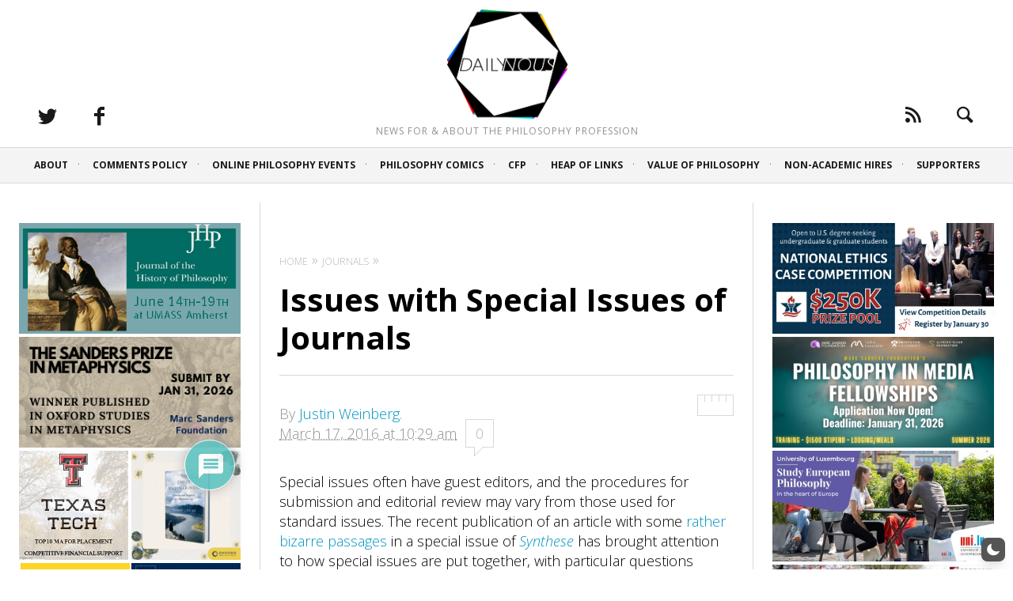

--- FILE ---
content_type: text/css
request_url: https://dailynous.com/wp-content/plugins/wpdiscuz-report-flagging/assets/css/flag.min.css?ver=7.0.11
body_size: 368
content:
.comment_flag{font-size:12px;text-align:right;line-height:20px;cursor:pointer;margin-left:5px;color:#ea7272;margin-left:12px;opacity:.8}.comment_flag:hover{opacity:1;color:#d00}.fc-checkbox{margin:10px 25px}.fc-email-form .fc-checkbox label{font-size:14px;cursor:pointer}.fc-checkbox tr td:first-child{width:30px}.fc-checkbox table,.fc-checkbox tr td{border:0;padding:0}.fc-email{position:fixed;height:100%;width:100%;left:0;top:0;background-color:rgba(0,0,0,.73);z-index:999999}.fc-popup{display:none}.fc-email-form{position:fixed;width:400px;background-color:#fff;margin:auto;padding:5px;top:60px;left:calc(50% - 200px);z-index:9999999}.fc-email-form .fc-author{margin:10px;display:inline-block;font-size:18px}.fc-close{cursor:pointer;position:absolute;font-size:23px;right:15px;top:10px}.fc-subj{width:90%!important;margin:10px 26px}.fc-email-form .fc-message-area{width:90%;margin:20px auto 10px auto;padding:10px;min-height:30px;max-height:130px;display:block}.fc_msg{margin:10px auto;font-size:16px;display:block;text-align:center}.fc_error_msg{color:red}.fc_success_msg{color:#228b22}.fc-send{margin:15px auto;border:#ddd 1px solid;font-size:13px;line-height:16px;padding:8px 15px 6px;clear:both;display:block;float:none}.trans-error-dialog{background-color:#fce8e8!important;border:1px solid #f2d3d2;border-radius:3px;box-sizing:border-box;color:#ce4a66;font-size:14px;margin:5px 0;padding:5px 10px;text-align:center;width:100%}#wpdcom div.wpd-field-desc span{width:300px}#wpdcom div:hover.wpd-field-desc span{left:-43px}#wpdcom .wpf-cta.fc_flagged:hover{color:#fff!important}@media only screen and (max-width:600px){#wpdcom div.wpd-field-desc span:after{left:95%}#wpdcom div:hover.wpd-field-desc span{margin-left:-230px}}@media only screen and (max-width:480px){.fc-email-form{width:300px;left:calc(50% - 150px)}}

--- FILE ---
content_type: text/plain; charset=utf-8
request_url: https://ads.adthrive.com/http-api/cv2
body_size: 5167
content:
{"om":["00xbjwwl","04lkvrhz","07e301e5-c6f7-4fce-8b8a-7e4f8e3bbeb4","0929nj63","0iyi1awv","0p298ycs8g7","0pycs8g7","1","1011_302_56233474","1011_302_56233481","1011_302_56233493","1011_302_56273331","1011_302_56273333","1011_302_56273336","1011_302_56273338","1011_302_56527955","1011_302_56528060","1011_74_18364134","1028_8728253","1028_8739738","10ua7afe","11142692","11472967","11509227","1185:1610326625","1185:1610326628","11896988","11963080","11tnq0x7","12010088","12168663","12169133","12171239","12176509","124682_697","124843_10","124848_8","124853_8","12552078","12850754","13kgpope","1453468","1610326628","1610326726","1611092","16kv3oel","17_23487692","17_24104663","17_24683322","17_24766959","17_24766970","17_24794123","17_24794129","17_24794136","17x0742b","1891/84814","1891/85321","1aefac5c-2975-49fa-ae74-0d2b7d303d18","1blmvu4v","1ca78caf-f4d1-4dde-981b-af0c6c8fda64","1dynz4oo","1e3fzviw","1ftzvfyu","1kpjxj5u","206_554841","2132:42375961","2132:42375970","2132:45318850","2132:45327631","2132:45563097","2132:45566963","2179:589451478355172056","2249:564549740","2249:650628523","2249:650628539","2249:650628582","2249:650650503","2307:1ftzvfyu","2307:2gev4xcy","2307:2xe5185b","2307:3v2n6fcp","2307:4etfwvf1","2307:4yevyu88","2307:644qbcd7","2307:7fmk89yf","2307:7xb3th35","2307:8orkh93v","2307:9krcxphu","2307:a566o9hb","2307:a8beztgq","2307:a9bh8pnn","2307:cv0h9mrv","2307:dfru8eib","2307:e49ssopz","2307:eal0nev6","2307:f3tdw9f3","2307:f5uvyvzt","2307:f7u6bcn5","2307:fpbj0p83","2307:fqeh4hao","2307:g749lgab","2307:hffavbt7","2307:hfqgqvcv","2307:k9ove2bo","2307:ll77hviy","2307:lshbpt6z","2307:pap9q3pw","2307:qc6w6bra","2307:rnvjtx7r","2307:rrlikvt1","2307:u4atmpu4","2307:udodk67s","2307:uivzqpih","2307:uqph5v76","2307:vmn1juoe","2307:vtri9xns","2307:x5dl9hzy","2307:xgjdt26g","2307:xhp8w5m8","2307:z2zvrgyz","2307:zbtz7ea1","23266958","23295146","23422067","24080387","2409_25495_176_CR52092923","2409_25495_176_CR52092957","2409_25495_176_CR52178317","2409_25495_176_CR52236272","2409_25495_176_CR52236274","2409_25495_176_CR52236276","2409_25495_176_CR52236277","24598434","24602716","24655291","24694809","24694815","24765491","248493037","25","25_0l51bbpm","25_53v6aquw","25_oz31jrd0","25_ti0s3bz3","25_utberk8n","25_vfvpfnp8","25_yi6qlg3p","25_zwzjgvpw","262592","2662_200562_8172720","2662_200562_8172724","2662_200562_8172741","2662_200562_8182931","2662_200562_T26329948","2676:85393205","2676:86434085","2715_9888_262592","2715_9888_547869","29414696","29414711","2jjp1phz","2pu0gomp","2xhes7df","3018/99e0cbc0e74bb7fa50b5140f45574b6f","308_125203_18","308_125204_13","31810016","33603859","33605025","34182009","3490:CR52223939","35715073","3646_185414_T26335189","3658_15078_4npk06v9","3658_15078_fqeh4hao","3658_15761_T26365763","3658_203382_f3tdw9f3","3658_229286_bfwolqbx","3658_586863_axihqhfq","381513943572","3LMBEkP-wis","3c1a0ab2-5109-4a1e-9722-413e48a8d80c","3eef8e53-a835-4e55-a00d-c5cbe91ffa8a","3fc67dab-4b01-4d48-b384-e3a26d05d116","3ws6ppdq","409_189217","409_216386","409_216406","409_225977","409_225978","409_225982","409_225987","409_225988","409_226311","409_226377","409_228064","409_228346","4111IP31KS13125135_12","41532758","4231027359_535860331","439246469228","43993994","44023623","44629254","458901553568","45970140","45c2522b-7c30-4dcd-afbe-42757fc1180c","47192068","4749xx5e","481703827","485027845327","48629971","48700636","487951","49123013","49869015","4etfwvf1","4gx2hhfb","4lrf5n54","4n9mre1i","50479792","51372355","51372410","522567","53v6aquw","5468c73f-651e-43e0-8e12-1f0e5883ba59","54779847","54779856","54779873","5504:203526","5504:203614","5510:cymho2zs","5510:f7u6bcn5","5510:mznp7ktv","5510:u4atmpu4","5510:ujl9wsn7","5532:704502217","5563_66529_OAIP.c5cb4d5adb8c74385a66d36308b8ef52","55763523","557_409_216366","557_409_220171","557_409_220344","557_409_228054","557_409_228064","557_409_228105","557_409_228115","557_409_228349","557_409_228363","557_409_228380","557_409_235268","558_93_4fk9nxse","55961708","55961723","564549740","56566551","56635908","5670:8182927","5674edd0-242c-404e-ae57-8f47b4529b4f","5726594343","5956767f-7777-44d2-b093-5cc8dcc87c27","5989_91771_705980550","5dd5limo","5s8wi8hf","60146222","60638194","609577512","61210719","61444196","61526215","618576351","618876699","618980679","61900466","619089559","61916211","61916229","61932920","61932925","61932933","61932957","62187798","6226527055","627301267","627309156","627309159","628015148","628086965","628153053","628153170","628153173","628222860","628223277","628360579","628360582","628444259","628444349","628444433","628444439","628456307","628456310","628456379","628456382","628622163","628622169","628622172","628622244","628622247","628622250","628683371","628687043","628687157","628687460","628687463","628803013","628841673","629007394","629009180","629167998","629168001","629168010","629168565","629171196","629171202","62978299","62978305","630137823","630928655","63100589","63117005","6365_61796_742174851279","6365_61796_784880263591","6365_61796_784880274628","6365_61796_784880275657","6365_61796_790703534108","6365_61796_791179284394","643476627005","644qbcd7","652348584","6547_67916_dxEOJpzM7ipGPk24262g","659216891404","659713728691","663293761","673375558002","680_99480_700109379","680_99480_700109389","697190094","697525780","697525793","697876985","697876986","697876988","697876994","697876999","697877001","697893425","6ejtrnf9","6mrds7pc","6tj9m7jw","6z26stpw","6zt4aowl","700109383","700109389","702423494","704615586","704890774","705115233","705115442","705115523","705116521","705127202","705555329","70_83464477","70_85402287","70_86082706","7354_138543_79092697","73e20b98-7783-472b-a047-2cea26ea9b1d","74243_74_18298257","74243_74_18298260","74243_74_18364017","74243_74_18364062","74243_74_18364087","74243_74_18364134","74_18298358","74wv3qdx","7732580","77e66a6d-ee18-4854-8904-91f4c04ec608","788601787114","793303802137","79482219","794di3me","7a0tg1yi","7b161d6b-b2cd-4824-aa5b-0739113729de","7b39af50-5ccf-4578-b425-9f041b32ec51","7bdc5b24-1a03-4f7f-a634-dbe0b55165eb","7c4adcbf-d3f7-4535-9e04-e720d8b1eb73","7c8759dc-6d01-4934-9040-7b2bb0f538b2","7f298mk89yf","7fmk89yf","7qIE6HPltrY","7qevw67b","7x298b3th35","7xb3th35","8005f83a-4c89-4cb5-a8ac-9452ab747c47","8152859","8152879","8154362","8154363","8172734","8172741","8193073","8193076","8193078","85540799","85943196","86082706","86434089","86434482","86925934","86925938","86991452","8831024240_564549740","88656d6c-9827-4501-9db5-b8a201aca594","89mkwypg","8b5u826e","8euh5txf","8orkh93v","8rnx5lp3","8w2984klwi4","8w4klwi4","9057/0328842c8f1d017570ede5c97267f40d","9057/1ed2e1a3f7522e9d5b4d247b57ab0c7c","9057/211d1f0fa71d1a58cabee51f2180e38f","92qnnm8i","97_8193073","97_8193078","99q18eux","9krcxphu","9q193nw6","9rqgwgyb","YlnVIl2d84o","a3ts2hcp","a4nw4c6t","a78425ed-1a09-4565-bd21-282c43935c72","a7wye4jw","a8beztgq","ad6783io","af9kspoi","am5rpdwy","ax298ihqhfq","axihqhfq","b4d6e8a8-28e4-412e-acef-1325f3e5be78","b585667b-7164-41c0-abe8-5de9abe477d4","ba7fce82-ff8f-4383-b2c6-722fbe22d599","bb6qv9bt","bd5xg6f6","bfwolqbx","bpecuyjx","bwthmrr1","c-Mh5kLIzow","c25t9p0u","c3dhicuk","c48162ef-3336-4a26-9e94-c23d339017b1","c7298z0h277","c7569a08-bb50-4ac3-9b2f-df6f4c954f50","c7z0h277","cr-1oplzoysubxe","cr-2azmi2ttuatj","cr-9cqtwg2w2ari02","cr-9hxzbqc08jrgv2","cr-a9s2xfzsubwj","cr-a9s2xfzvubwj","cr-a9s2xg0wubwj","cr-aav22g0uubwj","cr-aav22g3tubwj","cr-aaw20e3pubwj","cr-aawz2m4yubwj","cr-aawz3f0subwj","cr-aawz3f2tubwj","cr-cz5eolb5ubxe","cr-flbd4mx4u9vd","cr-flbd4mx4uatj","cr-g7ywwk7qvft","cr-ghun4f53u9vd","cr-hxf9stx0uatj","cr-pdje0qdqu9vd","cr-wvy9pnlnu9vd","cr-wzt6eo5fu9vd","cr-ztkcpa6gu9vd","cymho2zs","cyzccp1w","d87ut8qg","d8xpzwgq","d94ad39d-e86e-4b71-975f-45bf3e4033f8","d9b2d447-cab5-422f-8e20-284f9259b386","de66hk0y","dfru8eib","duovgl0f","e0qvl61l","e21c31f2-715a-4ecf-95ce-5662f100e15b","e5a25f82-2bbb-4a06-8d41-85d8f5a8c6dc","e9298qxwwf1","e9qxwwf1","ea298yuwgom","eal0nev6","eayuwgom","echvksei","edspht56","enu91vr1","extremereach_creative_76559239","f3h9fqou","f7u6bcn5","f8e4ig0n","feueU8m1y4Y","fhon8bft","fjp0ceax","g749lgab","galtir63","gdh74n5j","ge4kwk32","gn3plkq1","h1m1w12p","hPuTdMDQS5M","hf298qgqvcv","hffavbt7","hfqgqvcv","hu52wf5i","hueqprai","hwr63jqc","hxxrc6st","i90isgt0","i92980isgt0","iaqttatc","ipv3g3eh","iqdsx7qh","ixtrvado","iy6hsneq","j39smngx","jsy1a3jk","jzqxffb2","k2xfz54q","k9ove2bo","kdsr5zay","kk5768bd","knoebx5v","kx5rgl0a","l4p5cwls","lc408s2k","ljai1zni","ll77hviy","lshbpt6z","lxlnailk","m30fx1mp","mhk98j8a","mk19vci9","mkqvbkki","mm298r74uc4","mmr74uc4","mne39gsk","mohri2dm","mtsc0nih","muvxy961","mznp7ktv","n8w0plts","ntjn5z55","nx53afwv","o2s05iig","of8dd9pr","ofoon6ir","oj70mowv","op9gtamy","ozdii3rw","p0odjzyt","p91c42i1","pap9q3pw","pefxr7k2","pi6u4hm4","pi9dvb89","pkydekxi","pl298th4l1a","plth4l1a","poc1p809","ppn03peq","q9plh3qd","qc6w6bra","qp9gc5fs","qqvgscdx","quk7w53j","risjxoqk","rnvjtx7r","rrlikvt1","rtxq1ut9","ru42zlpb","rup4bwce","rxj4b6nw","s2ahu2ae","s4s41bit","sbkk6qvv","t2qwo7di","t58xxlzd","ti0s3bz3","tlbbqljf","tsf8xzNEHyI","ttjmhjja","u4atmpu4","uc3gjkej","uivzqpih","ujl9wsn7","uk3rjp8m","utberk8n","v705kko8","v8w9dp3o","vdatcr0k","vdcb5d4i","w04jlltv","w1ws81sy","wih2rdv3","wrcm5qch","wrjrnf4i","wsyky9op","wt0wmo2s","wvuhrb6o","x420t9me","xgjdt26g","xhp8w5m8","xncaqh7c","xszg0ebh","y141rtv6","y51tr986","y6kjx6bz","yi6qlg3p","z0t9f1cw","z2zvrgyz","zep75yl2","zpm9ltrh","zw6jpag6","zwzjgvpw","7979132","7979135"],"pmp":[],"adomains":["123notices.com","1md.org","about.bugmd.com","acelauncher.com","adameve.com","akusoli.com","allyspin.com","askanexpertonline.com","atomapplications.com","bassbet.com","betsson.gr","biz-zone.co","bizreach.jp","braverx.com","bubbleroom.se","bugmd.com","buydrcleanspray.com","byrna.com","capitaloneshopping.com","clarifion.com","combatironapparel.com","controlcase.com","convertwithwave.com","cotosen.com","countingmypennies.com","cratedb.com","croisieurope.be","cs.money","dallasnews.com","definition.org","derila-ergo.com","dhgate.com","dhs.gov","displate.com","easyprint.app","easyrecipefinder.co","fabpop.net","familynow.club","fla-keys.com","folkaly.com","g123.jp","gameswaka.com","getbugmd.com","getconsumerchoice.com","getcubbie.com","gowavebrowser.co","gowdr.com","gransino.com","grosvenorcasinos.com","guard.io","hero-wars.com","holts.com","instantbuzz.net","itsmanual.com","jackpotcitycasino.com","justanswer.com","justanswer.es","la-date.com","lightinthebox.com","liverrenew.com","local.com","lovehoney.com","lulutox.com","lymphsystemsupport.com","manualsdirectory.org","meccabingo.com","medimops.de","mensdrivingforce.com","millioner.com","miniretornaveis.com","mobiplus.me","myiq.com","national-lottery.co.uk","naturalhealthreports.net","nbliver360.com","nikke-global.com","nordicspirit.co.uk","nuubu.com","onlinemanualspdf.co","original-play.com","outliermodel.com","paperela.com","paradisestays.site","parasiterelief.com","peta.org","photoshelter.com","plannedparenthood.org","playvod-za.com","printeasilyapp.com","printwithwave.com","profitor.com","quicklearnx.com","quickrecipehub.com","rakuten-sec.co.jp","rangeusa.com","refinancegold.com","robocat.com","royalcaribbean.com","saba.com.mx","shift.com","simple.life","spinbara.com","systeme.io","taboola.com","tackenberg.de","temu.com","tenfactorialrocks.com","theoceanac.com","topaipick.com","totaladblock.com","usconcealedcarry.com","vagisil.com","vegashero.com","vegogarden.com","veryfast.io","viewmanuals.com","viewrecipe.net","votervoice.net","vuse.com","wavebrowser.co","wavebrowserpro.com","weareplannedparenthood.org","xiaflex.com","yourchamilia.com"]}